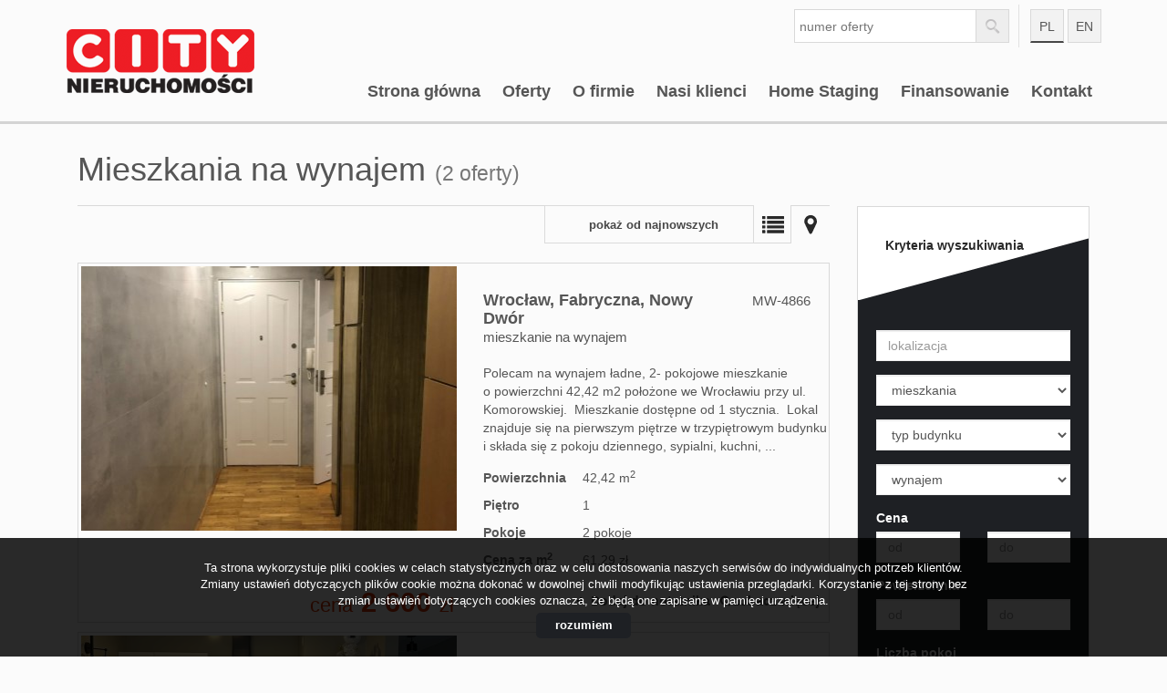

--- FILE ---
content_type: text/html; charset=UTF-8
request_url: https://www.citynieruchomosci.pl/oferty/mieszkania/wynajem
body_size: 5332
content:






<!DOCTYPE html>

<html lang="pl">

<head>

	<meta http-equiv="content-type" content="text/html; charset=UTF-8"/>

	<!--[if IE]><meta http-equiv="X-UA-Compatible" content="IE=edge"><![endif]-->

	<meta name="viewport" content="width=device-width, initial-scale=1"/>

    <meta name="viewport" content="width=device-width,initial-scale=1,maximum-scale=1,user-scalable=no" />

	<title>Mieszkania na wynajem - Oferta - City Nieruchomości</title>

	<meta name="keywords" content="domy wrocław,	działki wrocław,	mieszkania wrocław,	nieruchomości wrocław"/>

	<meta name="description" content="Mieszkania na wynajem - Oferta - City Nieruchomości" />

    
        <meta name= "robots" content="all"/>

    


    


    
        <link rel="canonical" href="https://www.citynieruchomosci.pl/oferty/mieszkania/wynajem/" />

    


    
        <meta property="og:image" content="https://www.citynieruchomosci.pl/grafika/logo-header.png" />

    
    
    
    
        <meta property="og:site_name" content="Mieszkania na wynajem - Oferta - City Nieruchomości" />

    
    
    


    


    <base href="https://www.citynieruchomosci.pl/" />

    <link href="css/bootstrap.min.css" rel="stylesheet"/>

    <link href="css/bootstrap.dialog.min.css" rel="stylesheet"/>

    <link rel="stylesheet" href="css/multiselect.css"/>

	<link rel="stylesheet" href="css/style.css?v=6"/>

    <link rel="stylesheet" href="css/typeahead.css?v=2"/>

    <link rel="stylesheet" href="css/jquery.pretty.photo.css"/>

    <link href="https://cdn.jsdelivr.net/npm/shareon@1.4/dist/shareon.min.css" rel="stylesheet" async>

    <link rel="stylesheet" type="text/css" href="https://www.citynieruchomosci.pl/css/jquery.jgrowl.css" />
<link rel="stylesheet" type="text/css" href="https://www.citynieruchomosci.pl/css/jquery.selectbox.css" />

    <link rel="stylesheet" href="css/outer_screen.css"/>



    
        <link type="text/css" rel="stylesheet" media="print" href="css/print.css" />

        <link type="text/css" rel="stylesheet" media="print" href="css/outer_print.css"/>

    


	<link rel="shortcut icon" href="grafika/favicon.ico" type="image/x-icon" />

	<link rel="icon" href="grafika/favicon.ico" />



    <script src="js/jquery.min.js?v=2.1.1" type="text/javascript"></script>



	<!-- HTML5 shim, for IE6-8 support of HTML5 elements -->

        <!--[if lt IE 9]>

        <script src="js/html5shiv.js"></script>

        <script src="js/respond.js"></script>

	<![endif]-->

	 


    
    
</head>

<body class="lng1045 bodyOffersList " data-offer-id="">

     <script type="text/javascript" src="http://f.formy.net/skrypty/facebook-faces/facebook.js?top=100&id=CITY-Nieruchomości/114357488580573"></script> 


    <div id="header">
    <div class="container">
        <div class="col-md-12">
            <a id="logo" href="https://www.citynieruchomosci.pl/" title=" City Nieruchomości">
                <img src="grafika/logo-header.png" alt=" City Nieruchomości" title=" City Nieruchomości"/>
            </a>
            
            <div class="top-panel">
                <div class="search-box-small">
                    <form>
                        <input type="text" placeholder="numer oferty" name="symbol">
                        <input type="submit" value="szukaj">
                    </form>
                </div>

                
                    <ul class="language-section">
                        
                            
                                <li class="de ">
                                    <a href="angebote/wohnungen/vermieten/?page=" title="German">
                                        de
                                    </a>
                                </li>
                            
                                <li class="pl active">
                                    <a href="oferty/mieszkania/wynajem/?page=" title="Polski">
                                        pl
                                    </a>
                                </li>
                            
                                <li class="en ">
                                    <a href="offers/apartments/rental/?page=" title="English">
                                        en
                                    </a>
                                </li>
                            
                        

                        
                    </ul>
                
            </div>
            <ul id="main-menu">
                
                    <li class="  menuItem38">
                        <a href="/" title="Strona główna">Strona główna</a>
                        
                    </li>
                
                    <li class="  menuItem40">
                        <a href="oferty" title="Oferty">Oferty</a>
                        
                    </li>
                
                    <li class="  menuItem39">
                        <a href="artykul,39" title="O firmie">O firmie</a>
                        
                    </li>
                
                    <li class="  menuItem65">
                        <a href="artykul,65" title="Nasi klienci">Nasi klienci</a>
                        
                    </li>
                
                    <li class="  menuItem66">
                        <a href="artykul,66" title="Home Staging">Home Staging</a>
                        
                    </li>
                
                    <li class="  menuItem67">
                        <a href="artykul,67" title="Finansowanie">Finansowanie</a>
                        
                    </li>
                
                    <li class="  menuItem41">
                        <a href="artykul,41" title="Kontakt">Kontakt</a>
                        
                    </li>
                
            </ul>
        </div>
    </div>
</div>



    <div id="main-content">
    <div class="container">        
        <div id="pageContent">
            
            
            
            <div class="col-md-9 col-sm-9 col-xs-12">
                <div class="pageHeader">
                    
                    <h1 class="pageTitle">
                    
                        Mieszkania na wynajem 
                        
                            <span class="small">(2&nbsp;oferty)</span>
                        
                    
                    </h1>
                                       
                </div>
            </div>                
            
            <div class="clear"></div>
            <div class="col-md-9 col-sm-9 col-xs-12 main-panel offersList">      
                <div class="offerListPanel">
                    
                        <div class="offerListSort">
                            <form id="form_list_sort" action="https://www.citynieruchomosci.pl/oferty/mieszkania/wynajem?s=" method="post">
                                <input id="hidSort" name="sort" type="hidden" />
                            </form>
                            <select name="sort" id="selsort">
                                
                                    <option value="pa" >pokaż od najtańszych</option>                        
                                
                                    <option value="pd" >pokaż od najdroższych</option>                        
                                
                                    <option value="aa" >pokaż od najmniejszych</option>                        
                                
                                    <option value="ad" >pokaż od największych</option>                        
                                
                                    <option value="da" >pokaż od najstarszych</option>                        
                                
                                    <option value="dd" selected="selected">pokaż od najnowszych</option>                        
                                
                            </select>
                        </div>
                    
                    <div class="offerListViewSwitch">
                        
                            <a class="list-view active" href="oferty/mieszkania/wynajem/?list=l ">Lista</a>
                        
                            <a class="map-view " href="oferty/mapa/mieszkania/wynajem/ ">Mapa</a>
                        
                    </div>
                </div>
                <div class="clear"></div>
                <div class="offersListHolder" >
                    
                        
    <div class="oferta">

        <div class="ofe-img ">

            
            
            <a href="mieszkania-na-wynajem-2600zl-42m2-wroclaw-fabryczna-o4868" title="mieszkanie na wynajem - Wrocław, Fabryczna, Nowy Dwór ">

                
                    <img src="https://www.citynieruchomosci.pl/photos/ofs_48/offer_4868/34977_411_290_0_1_1.jpg" alt="mieszkanie na wynajem - Wrocław, Fabryczna, Nowy Dwór " />

                
            </a>

        </div>



        


        <div class="ofertaPrawa ">

            <h2>

                
                    
                        <b class="location">Wrocław,</b>

                    
                        <b class="quarter">Fabryczna,</b>

                    
                        <b class="region">Nowy Dwór </b>

                    
                    <br/>

                
                <span>mieszkanie na wynajem</span>

            </h2>

            
            <div class="offerSymbol">

                MW-4866
            </div>

            
            <p class="ofe-info">Polecam na wynajem ładne, 2- pokojowe mieszkanie o powierzchni 42,42 m2 położone we Wrocławiu przy ul. Komorowskiej. 
Mieszkanie dostępne od 1 stycznia. 

Lokal znajduje się na pierwszym piętrze w trzypiętrowym budynku i składa się z pokoju dziennego, sypialni, kuchni, ...</p>



            <div class="properties">

                
                
                    
                        <div class="propertiesRow even powierzchnia">

                            <div class="propertyKey">

                                <b>Powierzchnia</b>

                            </div>

                            <div class="propertyValue">

                                42,42&nbsp;m<sup>2</sup>
                            </div>

                        </div>

                        
                    
                
                    
                
                    
                        <div class="propertiesRow odd pietro">

                            <div class="propertyKey">

                                <b>Piętro</b>

                            </div>

                            <div class="propertyValue">

                                1
                            </div>

                        </div>

                        
                    
                
                    
                        <div class="propertiesRow even pokoje">

                            <div class="propertyKey">

                                <b>Pokoje</b>

                            </div>

                            <div class="propertyValue">

                                2 pokoje
                            </div>

                        </div>

                        
                    
                
                    
                        <div class="propertiesRow odd cenazamsup2sup">

                            <div class="propertyKey">

                                <b>Cena za m<sup>2</sup></b>

                            </div>

                            <div class="propertyValue">

                                61,29&nbsp;zł
                            </div>

                        </div>

                        
                    
                
            </div>

        </div>

        <div class="cena ">

            <div class="mainPrice">

                <span>cena</span> 2 600 <span class="currency">zł</span>

            </div>

            
        </div>



        <ul class="min-menu">

            <li class="notepad">

                <a href="#" class="notepadAdd " data-rel="oferta_4868" title="Dodaj do notatnika" >Dodaj do notatnika</a>

                <a href="#" class="notepadRemove " data-rel="oferta_4868" title="usuń z notatnika" style="display: none;">usuń z notatnika</a>

            </li>

            <li class="more-details"><a href="mieszkania-na-wynajem-2600zl-42m2-wroclaw-fabryczna-o4868">zobacz więcej</a></li>

        </ul>

        <a href="mieszkania-na-wynajem-2600zl-42m2-wroclaw-fabryczna-o4868" title="mieszkanie na wynajem - Wrocław, Fabryczna, Nowy Dwór " class="overlayLink">mieszkanie na wynajem - Wrocław, Fabryczna, Nowy Dwór </a>

    </div>


    <div class="oferta">

        <div class="ofe-img ">

            
            
            <a href="mieszkania-na-wynajem-2900zl-52m2-wroclaw-psie-pole-o4857" title="mieszkanie na wynajem - Wrocław, Psie Pole, Swojczyce">

                
                    <img src="https://www.citynieruchomosci.pl/photos/ofs_48/offer_4857/34802_411_290_0_1_1.jpg" alt="mieszkanie na wynajem - Wrocław, Psie Pole, Swojczyce" />

                
            </a>

        </div>



        


        <div class="ofertaPrawa ">

            <h2>

                
                    
                        <b class="location">Wrocław,</b>

                    
                        <b class="quarter">Psie Pole,</b>

                    
                        <b class="region">Swojczyce</b>

                    
                    <br/>

                
                <span>mieszkanie na wynajem</span>

            </h2>

            
            <div class="offerSymbol">

                MW-4855
            </div>

            
            <p class="ofe-info">Do wynajęcia bardzo ładne, 3- pokojowe mieszkanie o powierzchni 52 m2 położone we Wrocławiu przy ul. Ameriga Vespucciego. 

Umowa najmu okazjonalnego. Umowa minimum na rok. Mieszkanie dostępne od 1 stycznia. 

Mieszkanie znajduje się na drugim piętrze w nowoczesnym ...</p>



            <div class="properties">

                
                
                    
                        <div class="propertiesRow even powierzchnia">

                            <div class="propertyKey">

                                <b>Powierzchnia</b>

                            </div>

                            <div class="propertyValue">

                                52,00&nbsp;m<sup>2</sup>
                            </div>

                        </div>

                        
                    
                
                    
                
                    
                        <div class="propertiesRow odd pietro">

                            <div class="propertyKey">

                                <b>Piętro</b>

                            </div>

                            <div class="propertyValue">

                                2
                            </div>

                        </div>

                        
                    
                
                    
                        <div class="propertiesRow even pokoje">

                            <div class="propertyKey">

                                <b>Pokoje</b>

                            </div>

                            <div class="propertyValue">

                                3 pokoje
                            </div>

                        </div>

                        
                    
                
                    
                        <div class="propertiesRow odd cenazamsup2sup">

                            <div class="propertyKey">

                                <b>Cena za m<sup>2</sup></b>

                            </div>

                            <div class="propertyValue">

                                55,77&nbsp;zł
                            </div>

                        </div>

                        
                    
                
            </div>

        </div>

        <div class="cena ">

            <div class="mainPrice">

                <span>cena</span> 2 900 <span class="currency">zł</span>

            </div>

            
        </div>



        <ul class="min-menu">

            <li class="notepad">

                <a href="#" class="notepadAdd " data-rel="oferta_4857" title="Dodaj do notatnika" >Dodaj do notatnika</a>

                <a href="#" class="notepadRemove " data-rel="oferta_4857" title="usuń z notatnika" style="display: none;">usuń z notatnika</a>

            </li>

            <li class="more-details"><a href="mieszkania-na-wynajem-2900zl-52m2-wroclaw-psie-pole-o4857">zobacz więcej</a></li>

        </ul>

        <a href="mieszkania-na-wynajem-2900zl-52m2-wroclaw-psie-pole-o4857" title="mieszkanie na wynajem - Wrocław, Psie Pole, Swojczyce" class="overlayLink">mieszkanie na wynajem - Wrocław, Psie Pole, Swojczyce</a>

    </div>



                    
                </div>
                
            </div>
            <div class="col-md-3 col-sm-3 col-xs-12 side-panel">
                
                <div class="globalBox sideSearch">

    
        <div class="globalBoxHeader">        

        Kryteria wyszukiwania
        </div>

    
    <div class="globalBoxContent form-horizontal">

        <form id="searchForm" action="wyszukiwarka" method="post">

            <input type="hidden" value="1" name="search">            

            
            

            
            

            
            

            <div class="form-group formRow"  id="sideSearchLocation">

                <div class="col-md-12 col-sm-12 col-xs-12">

                    <input class="form-control searchLocation" autocomplete="off" name="location" placeholder="lokalizacja" value="" type="text"/>

                </div>

            </div>

            
                <div class="form-group formRow" id="sideSearchObject">

                    <div class="col-md-12 col-sm-12 col-xs-12">

                        <select name="object" class="form-control" id="objectSelect">

                            <option value="">wszystkie oferty</option>

                            
                                <option data-hide-office-rooms="1"  selected="selected" value="Mieszkanie">mieszkania</option>

                            
                                <option data-hidefloor="1" data-hide-office-rooms="1"   value="Dom">domy</option>

                            
                                <option data-hidefloor="1" data-hide-office-rooms="1" data-hiderooms="1"  value="Dzialka">działki</option>

                            
                                <option data-hidefloor="1" data-hiderooms="1"  value="Lokal">lokale</option>

                            
                                <option data-hide-office-rooms="1" data-hiderooms="1"  value="Hala">hale</option>

                            
                        </select>

                    </div>    

                </div>

            
            

            <div id="objectTypeHolder" class="active">

                <div class="form-group formRow ">
    <div class="col-md-12 col-sm-12 col-xs-12">
        <select class="form-control" name="building_types"  data-noneselected="Typ budynku" data-selected="wybrane" data-allselected="wszystkie">
            
                <option value="">typ budynku</option>
            
            
                <option  value="nowe budownictwo">nowe budownictwo</option>
            
                <option  value="blok">blok</option>
            
                <option  value="kamienica">kamienica</option>
            
                <option  value="apartamentowiec">apartamentowiec</option>
                 
        </select>
    </div>
</div>
            </div>

            

            <div class="form-group formRow" id="sideSearchRent">    

                <div class="col-md-12 col-sm-12 col-xs-12">   

                    <select class="form-control" data-noneselected="Wszystkie" name="rent">

                        <option class="option-sprzedaz-i-wynajem"  value="">sprzedaż i wynajem</option>

                        <option class="option-sprzedaz"  value="0">sprzedaż</option>

                        <option class="option-wynajem" selected="selected" value="1">wynajem</option>                    

                        
                    </select>

                </div>    

            </div>

            

            
            

            <div class="form-group formRow" id="sideSearchPrice">    

                <label class="mainLabel col-md-12 col-sm-12 col-xs-12">Cena</label>   

                <div class="col-md-6 col-sm-12 col-xs-6">
                                    <input class="form-control" name="priceFrom" value="" placeholder="od" type="text"/>
                
                </div>

                <div class="col-md-6 col-sm-12 col-xs-6">                    
                                    <input class="form-control last" name="priceTo" value="" placeholder="do" type="text"/>
                                </div>

            </div>

            

            <div class="form-group formRow" id="sideSearchArea">

                <label class="mainLabel col-md-12 col-sm-12 col-xs-12">Powierzchnia</label>   

                <div class="col-md-6 col-sm-12 col-xs-6">                    

                    <input class="form-control" name="areaFrom" value="" placeholder="od" type="text"/>

                </div>

                <div class="col-md-6 col-sm-12 col-xs-6">    

                    <input class="form-control last" name="areaTo" value="" placeholder="do" type="text"/>                    

                </div>

            </div>

            

            <div class="form-group formRow " id="sideSearchRooms">

                <label class="mainLabel col-md-12 col-sm-12 col-xs-12">Liczba pokoi</label>   

                <div class="col-md-6 col-sm-12 col-xs-6">    

                    <input class="form-control" name="rooms_noFrom" value="" placeholder="od" type="text"/>                    

                </div>

                <div class="col-md-6 col-sm-12 col-xs-6">    

                    <input class="form-control last" name="rooms_noTo" value="" placeholder="do" type="text"/>                    

                </div>

            </div>

            <div class="form-group formRow " id="sideSearchOfficeRooms">

                <label class="mainLabel col-md-12 col-sm-12 col-xs-12">Pomieszczeń biurowych</label>   

                <div class="col-md-6 col-sm-12 col-xs-6">    

                    <input class="form-control" name="officeRooms_noFrom" value="" placeholder="od" type="text"/>                    

                </div>

                <div class="col-md-6 col-sm-12 col-xs-6">    

                    <input class="form-control last" name="officeRooms_noTo" value="" placeholder="do" type="text"/>                    

                </div>

            </div>

            

            <div class="form-group formRow" id="sideSearchAreaSquare">    

                <label class="mainLabel col-md-12 col-sm-12 col-xs-12">Cena za m<sup>2</sup></label>   

                <div class="col-md-6 col-sm-12 col-xs-6">                       

                    <input class="form-control" name="price_squareFrom" value="" placeholder="od" type="text"/>

                </div>

                <div class="col-md-6 col-sm-12 col-xs-6">                        

                    <input class="form-control last" name="price_squareTo" value="" placeholder="do" type="text"/>

                </div>

            </div>

            

            <div class="form-group formRow rowHidden" id="sideSearchFloor">    

                <label class="mainLabel col-md-12 col-sm-12 col-xs-12">Piętro</label>   

                <div class="col-md-6 col-sm-12 col-xs-6">                       

                    <input class="form-control" name="floorFrom" value="" placeholder="od" type="text"/>

                </div>

                <div class="col-md-6 col-sm-12 col-xs-6">                        

                    <input class="form-control last" name="floorTo" value="" placeholder="do" type="text"/>

                </div>

            </div>

            

            <div class="form-group formRow" id="sideSearchYear">    

                <label class="mainLabel col-md-12 col-sm-12 col-xs-12">Rok budowy</label>   

                <div class="col-md-6 col-sm-12 col-xs-6">                       

                    <input class="form-control" name="RokBudowyOd" value="" placeholder="od" type="text"/>

                </div>

                <div class="col-md-6 col-sm-12 col-xs-6">

                    <input class="form-control last" name="RokBudowyDo" value="" placeholder="do" type="text"/>

                </div>

            </div>

            

            
                <div class="form-group" id="sideSearchMarket">

                    <label class="mainLabel col-md-12 col-sm-12 col-xs-12">Rynek</label>

                    <div class="col-md-12 col-sm-12 col-xs-12">

                        <div class="checkbox">

                            <label for="primary">

                                <input name="original[]" checked="checked" value="1" type="checkbox" id="primary"/>

                                Rynek Pierwotny
                            </label>

                        </div>

                        <div class="checkbox">

                            <label for="secondary">

                                <input name="original[]" checked="checked" value="0" type="checkbox" id="secondary"/>

                                wtórny
                            </label>

                        </div>

                    </div>

                </div>

            
            

            <div class="form-group" id="sideSearchOther">

                <label class="mainLabel col-md-12 col-sm-12 col-xs-12">Oferty</label>

                <div class="col-md-12 col-sm-12 col-xs-12">

                    <div class="checkbox" id="checkboxSpecjalne">

                        <label for="PierwszaStrona">

                            <input value="1" name="PierwszaStrona" type="checkbox" id="PierwszaStrona" />

                            specjalne
                        </label>

                    </div>

                    <div class="checkbox" id="checkboxZeZdjeciem">

                        <label for="photos">

                            <input value="1" name="photos" type="checkbox" id="photos" />

                            ze zdjęciem
                        </label>

                    </div>

                    <div class="checkbox" id="checkboxBezProwizji">

                        <label for="zeroprow">

                            <input value="1" name="zeroprow" type="checkbox" id="zeroprow" />

                            bez prowizji
                        </label>

                    </div>

                    
                </div>

            </div>



            <div class="clear"></div>

            <div class="submitRow">

                <input class="globalButton" type="submit" value="szukaj"/>

            </div>

        </form>

        <div class="clear"></div>

    </div>

</div>
            </div>
        </div>
        <div class="clear"></div>
    </div>
</div>




    <div id="footer-menu">

    <div class="container">

        <div class="col-md-4 footer-logo">

            <a id="footer-logo" href="https://www.citynieruchomosci.pl/"> City Nieruchomości</a>

        </div>

        
            <div class="col-md-8 f-menu">

                <ul>

                    
                        <li>

                            <a href="/" title="Strona główna">Strona główna</a>                

                        </li>

                    
                        <li>

                            <a href="oferty" title="Oferty">Oferty</a>                

                        </li>

                    
                        <li>

                            <a href="artykul,39" title="O firmie">O firmie</a>                

                        </li>

                    
                        <li>

                            <a href="artykul,41" title="Kontakt">Kontakt</a>                

                        </li>

                    
                        <li>

                            <a href="notatnik" title="Notatnik">Notatnik</a>                

                        </li>

                    
                </ul>

            </div>

                

    </div>

</div>

<div id="footer">

    <div class="container">

        
            <div class="col-md-6 col-sm-12">

                <address>

                    <p><strong>City Nieruchomości</strong></p>

<p>ul. Rapackiego 32<br />
53-021 Wrocław</p>

<p>tel. 71 733 61 73</p>

<p>e- mail: <a href="mailto:biuro@citynieruchomosci.pl">biuro@citynieruchomosci.pl</a></p>
                 

                </address>

            </div>

        
        
        <div class="col-md-3 col-sm-6 ofe-menu">

            
                 <ul>
                <li><a href="oferty/mieszkania/wynajem"><b>Mieszkania</b> na wynajem</a></li>
                <li><a href="oferty/domy/wynajem"><b>Domy</b> na wynajem</a></li>
                <li><a href="oferty/dzialki/wynajem"><b>Działki</b> na wynajem</a></li>
                <li><a href="oferty/lokale/wynajem"><b>Lokale</b> na wynajem</a></li>
                <li><a href="oferty/hale/wynajem"><b>Hale</b> na wynajem</a></li>
                <li><a href="oferty/obiekty/wynajem"><b>Obiekty</b> na wynajem</a></li>
            </ul>            

            
        </div>

        <div class="col-md-3 col-sm-6 ofe-menu">

            
                <ul>
                <li><a href="oferty/mieszkania/sprzedaz"><b>Mieszkania</b> na sprzedaż</a></li>
                <li><a href="oferty/domy/sprzedaz"><b>Domy</b> na sprzedaż</a></li>
                <li><a href="oferty/dzialki/sprzedaz"><b>Działki</b> na sprzedaż</a></li>
                <li><a href="oferty/lokale/sprzedaz"><b>Lokale</b> na sprzedaż</a></li>
                <li><a href="oferty/hale/sprzedaz"><b>Hale</b> na sprzedaż</a></li>
                <li><a href="oferty/obiekty/sprzedaz"><b>Obiekty</b> na sprzedaż</a></li>
            </ul> 
                        

        </div>

    </div>

    

</div>

<div id="copyright">

    <a 
    href="https://virgo.galactica.pl/" 
    target="_blank" 
    title="Program dla biur nieruchomości Galactica Virgo"
        >
        Program dla biur nieruchomości    </a> Galactica Virgo
</div>


	<link href='https://fonts.googleapis.com/css?family=Advent+Pro:400,700,500&amp;subset=latin,latin-ext' rel='stylesheet' type='text/css'/>

    <script src="js/jquery-migrate-1.2.1.min.js"></script>

    <script type="text/javascript" src="js/scripts.js?v=4"></script>

    <script type="text/javascript" src="js/notepad.js"></script>

    <script type="text/javascript" src="js/sajax.js"></script>

    <script src="js/bootstrap.min.js"></script>

    <script src="js/twitter.typeahead.js"></script>

    <script src="js/bootstrap.dialog.min.js"></script>

    <script src="js/multiselect.js"></script>

    <script src="js/jquery.pretty.photo.js"></script>

    <script src="https://cdn.jsdelivr.net/npm/shareon@1.4/dist/shareon.min.js" type="text/javascript" async></script>

    <script type="text/javascript" src="https://www.citynieruchomosci.pl/js/jquery.jgrowl.js"></script>
<script type="text/javascript" src="https://www.citynieruchomosci.pl/js/jquery.selectbox.js"></script>

    <script src="js/outer.js"></script>



    <script type="text/javascript">

        var infoText = new Array();

        infoText['dodano-do-notatnika'] = 'Dodano do notatnika';

        infoText['usunieto-z-notatnika'] = 'Usunięto z notatnika';

	</script>



    


    


    
        <div id="cookies-info">

            <p>Ta strona wykorzystuje pliki cookies w celach statystycznych oraz w celu dostosowania naszych serwisów do indywidualnych potrzeb klientów.

                                Zmiany ustawień dotyczących plików cookie można dokonać w dowolnej chwili modyfikując ustawienia przeglądarki.

                                Korzystanie z tej strony bez zmian ustawień dotyczących cookies oznacza, że będą one zapisane w pamięci urządzenia.</p>
            <span class="cookies-ok">rozumiem</span>

        </div>

    






     


    
    <script type="text/javascript">SynchronizeOffersCount();</script>
    


    
</body>

</html>



--- FILE ---
content_type: text/html; charset=UTF-8
request_url: https://www.citynieruchomosci.pl/handler/getType
body_size: 118
content:



{"status":"ok","result":"<div class=\"form-group formRow \">\r\r\n    <div class=\"col-md-12 col-sm-12 col-xs-12\">\r\r\n        <select class=\"form-control\" name=\"building_types\"  data-noneselected=\"Typ budynku\" data-selected=\"wybrane\" data-allselected=\"wszystkie\">\r\r\n            \r\n                <option value=\"\">typ budynku<\/option>\r\r\n            \r\n            \r\n                <option  value=\"nowe budownictwo\">nowe budownictwo<\/option>\r\r\n            \r\n                <option  value=\"blok\">blok<\/option>\r\r\n            \r\n                <option  value=\"kamienica\">kamienica<\/option>\r\r\n            \r\n                <option  value=\"apartamentowiec\">apartamentowiec<\/option>\r\r\n                 \r\r\n        <\/select>\r\r\n    <\/div>\r\r\n<\/div>"}

--- FILE ---
content_type: text/html; charset=UTF-8
request_url: https://www.citynieruchomosci.pl/handler/GetLocationList/
body_size: 224
content:



["Bielany Wroc\u0142awskie","Bor\u00f3w","Chrzan\u00f3w","Domas\u0142aw","Kobierzyce","Kobierzyce \/ Jaszowice","Kobierzyce \/ Ksi\u0119ginice","Kobierzyce \/ Magnice","Kobierzyce \/ Owsianka","Kobierzyce \/ Wierzbice","Kostom\u0142oty","Krzy\u017cowice","K\u0105ty Wroc\u0142awskie","K\u0105ty Wroc\u0142awskie \/ Bogdaszowice","Marcinkowice","Ma\u0142usz\u00f3w","Mi\u0119kinia","Ozorzyce","Rzeplin","Siechnice","Sob\u00f3tka","Suchy Dw\u00f3r","Sulistrowiczki","Tyniec Ma\u0142y","Wilkowice","Wroc\u0142aw","Wroc\u0142aw \/ Fabryczna","Wroc\u0142aw \/ Krzyki","Wroc\u0142aw \/ Krzyki \/ Gwia\u017adzista","Wroc\u0142aw \/ O\u0142taszyn","Wroc\u0142aw \/ Pilczyce","Wroc\u0142aw \/ Przedmie\u015bcie O\u0142awskie","Wroc\u0142aw \/ Psie Pole","Wroc\u0142aw \/ Stab\u0142owice","Wroc\u0142aw \/ \u015ar\u00f3dmie\u015bcie","W\u0119gry","\u015al\u0119za","\u015awi\u0119ta Katarzyna","\u017berniki Ma\u0142e","\u017b\u00f3rawina","\u017b\u00f3rawina \/ Przec\u0142awice","\u017b\u00f3rawina \/ Rzeplin","\u017b\u00f3rawina \/ Stary \u015alesz\u00f3w"]

--- FILE ---
content_type: text/css
request_url: https://www.citynieruchomosci.pl/css/outer_screen.css
body_size: 1471
content:
 body{color: #565656; font-family: 'Play', sans-serif;}
a, a:hover{color: inherit;}

#bottom-form {
	display: none;
}



#logo{top: 0px;}
#logo img {max-width: none; max-height: none;}
#footer-logo{top: 0px}

textarea{resize: none;}
.top-panel{z-index: 35;}
.offerListPanel {z-index: 5;}
.facebookLink,
.de{display: none;}

.sbOptions a,
.sbSelector:link,
.sbSelector:visited,
.sbSelector:hover{font-size: 0.9em;}
.sideSearch .globalBoxHeader{font-size: 1em;}

#sideSearchOther,
#sideSearchMarket{display:none;}
.oferta .properties .propertiesRow {width: 100%;}

#header-border{display: none;}
#header-search{background-size: 100%; background-position: center center; background-color: #c4c4c4 }
.agentHolder a{color: inherit}
.contactMap{margin: 0px;}
.form-group select,.form-group input,.form-box select, .form-box input,.form-box textarea {border: 1px solid #ededed; border-radius: 0px;}
.form-box select:focus, .form-box input:focus{border: 1px solid #ededed; }
.search-box-small input[type="submit"] {background: url("../../grafika/small-search.png") no-repeat center center #eee;}
.language-section {border-left: 1px solid rgba(0,0,0,0.1); }
.offerPage .offerFlag{display: none;}
.data-wiadomosc{display: none;}
#main-menu .dropdown-menu{font-size: 1.3em; border-radius: 0px; top: 78%;}
#main-menu li a {height: 136px; }

.language-section .fbLink a{text-indent: -9000px; background: url(../../grafika/fb.png) no-repeat; border: 1px solid rgba(0,0,0,0.1);}

#main-menu{font-family: 0.8em;}
.ws-bottom,

#main-menu > li > ul{z-index: 50}
#main-menu > li > ul > li a{color: #565656!important}
#main-menu > li > ul > li:hover a{color: #fff!important; background: #ff8027}


.sidebar-nav{margin-top: 50px;}

/* -- base color background ---------- */

#main-menu li.active,
.navbar-default .navbar-nav > .active > a,
.navbar-default .navbar-nav > .active > a:hover,
.navbar-default .navbar-nav > .active > a:focus,
.oferta .ofe-img .ofe-flag,
.agentOffers,
.agentOffers:after,
.offerPanel a.active,
.globalBox,
.search-box .container,
#bottom-form,
#cookies-info .cookies-ok,
.bx-wrapper .bx-controls-direction a,
.bx-wrapper .bx-controls-direction a:hover{background-color: #1e2024;}

#header{background: #fbfbfb; border-bottom: 3px solid #d4d4d4;}


/* -- base color color ---------- */

.aktualnosc h3 a,
.sbOptions a:hover,
.sbOptions a:focus,
.sbOptions a.sbFocus{color: #1e2024;}

#main-menu > li:hover > a{color: #EE1D25}

/* -- for dark bg ---------- */
.ofe-flag,
#main-menu li.active,
#cookies-info .cookies-ok,
#footer ul li a b,
#footer address b,
.agentHolder,
.mainLabel,
.agentOffers,
.agentOffers:after,
.offerPanel a.active,
#bottom-form,
.search-box,
.banners .banner .embed,
.banners .banner .embed h3{color: #fff;}

@media (max-width: 990px) {
#facebookinner{display: none;}
#header-search{background-size: cover; background-position: center center; }
#main-menu{display: block; width: 60px; position: absolute;height: 0px; overflow: hidden; transition: 1s; padding-top: 60px; top: 40px; right: -25px; background: none;}
#main-menu::before {display: block; width: 60px; height: 60px; background: url("../../../grafika/main-menu.png") no-repeat scroll center center transparent; position: absolute; top: 0px;right: 10px; content: "";}
#main-menu li{margin: 0px; padding: 0px; float: left; display: block; width: 100%; text-align: center; height: auto; }
#main-menu:hover{width: 100%; height: auto; margin: 0px; padding-top: 60px; z-index: 20; background: #f2f2f2; box-shadow: 0px 0px 5px 0px rgba(50, 50, 50, 0.4); transition: 1s}
#main-menu li ul{padding: 0px;}

#main-menu li ul li:hover a,
#main-menu li:hover a,
#main-menu li:hover ul li a,
#main-menu li.active a,
#main-menu li.active ul li a,
#main-menu li a,
#main-menu li ul li a{margin: 0px; padding: 0px; display: block; height: auto; line-height: 70px; color: inherit; font-size: 1.3em; font-weight: 700; border: 1px solid #ddd; margin-top: -1px; background: none; color: #565656!important}
#main-menu li:first-child a{margin-top: 0px;}
#main-menu li.active{background: none;}
#main-menu > li > li > a {height: auto; margin: 0px; padding: 0px;}
.top-panel{z-index: 5;}
#main-menu li.active,
.navbar-default .navbar-nav > .active > a,
.navbar-default .navbar-nav > .active > a:hover,
.navbar-default .navbar-nav > .active > a:focus,
.navbar-default .navbar-nav > :hover > a,
.navbar-default .navbar-nav > :hover > a:hover,
.navbar-default .navbar-nav > :hover > a:focus{color: inherit}


#header-search{background-size: 260%; background-position: center center;}

}

@media (max-width: 990px){
#header-search{background-size: 260%; background-position: center -300px;;}
}
@media (max-width: 703px){
#header-search{background-size: 260%; background-position: center bottom;}
}


@media (max-width: 1199px) and (min-width: 990px){
#main-menu > li > a {padding: 0px 5px;font-size: 1em;}

}


@media (max-width: 500px){
.search-box  {padding-top: 0px!important;}

}


#footer-menu{background: #000}
#footer,
#copyright{background: #1e2024}
.bx-wrapper .bx-controls-direction a, .offerPanel a.active {background-color: #d2ac67;}

.agentSection{display: block; font-size: 1em; padding-bottom: 20px;font-size: 0.7em; height: 60px;}
.agentName{font-size: 1.1em; padding: 30px 0px 4px;}
.agentMail{font-size: 0.6em;}
.agentPhone {font-size: 1.5em;}

/* Ukrycie tabów kalkulatór kredytowy i kalkulator kosztów na widoku oferty */
.bodyOffer #myTab .creditCalcTab, .bodyOffer #myTab .costCalcTab {
    display: none;
}